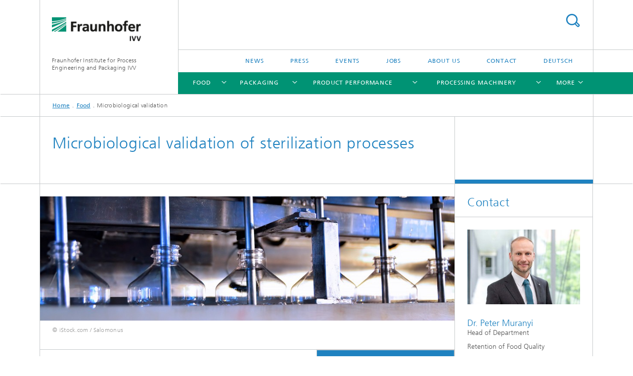

--- FILE ---
content_type: text/html;charset=utf-8
request_url: https://www.ivv.fraunhofer.de/en/food/microbiological-validation.html
body_size: 12493
content:
<!DOCTYPE html>
<html lang="en" class="">
<head>
    <meta charset="utf-8"/>
    <meta http-equiv="X-UA-Compatible" content="IE=edge"/>
    <meta name="viewport" content="width=device-width, initial-scale=1, user-scalable=yes"/>
    <title>Microbiological validation of sterilization technologies -  Fraunhofer IVV</title>

    <!-- Avoid annoying toolbar on images in Internet Explorer -->
    <meta http-equiv="imagetoolbar" content="no" />
    <!-- Information for Robots -->
    <meta name="robots" content="noodp,noydir,index,follow" />
    <link rel="canonical" href="https://www.ivv.fraunhofer.de/de/lebensmittel/mikrobiologische-validierung.html"/>
	<link rel="alternate" href="https://www.ivv.fraunhofer.de/de/lebensmittel/mikrobiologische-validierung.html" hreflang="de"/>
    <link rel="alternate" href="https://www.ivv.fraunhofer.de/en/food/microbiological-validation.html" hreflang="en"/>
    <!-- open graph and twitter share meta data -->
    <meta property="og:title" content="Microbiological validation of sterilization technologies"/>
    <meta property="og:description" content="In order to determine the efficiency of your sterilization processes, we carry out microbiological validations. ►All information here"/>
    <meta property="og:url" content="https://www.ivv.fraunhofer.de/en/food/microbiological-validation.html"/>
    <meta property="og:type" content="website"/>
    <meta property="og:site_name" content="Fraunhofer Institute for Process Engineering and Packaging IVV"/>
        <meta property="og:image" content="https://www.ivv.fraunhofer.de/en/food/microbiological-validation/jcr:content/socialMediaImage.img.4col.large.jpg/1578933392976/Mikrobiologische-Validierung.jpg" />
        <meta property="og:image:width" content="1440" />
        <meta property="og:image:height" content="1920" />
        <meta name="twitter:card" content="summary_large_image">
    <meta http-equiv="last-modified" content="2025-10-13T09:25:25.300Z" />
	<meta name="pubdate" content="2025-10-13T11:25:25.300+02:00" />
    <meta name="copyright" content="Copyright" />
    <meta name="description" content="In order to determine the efficiency of your sterilization processes, we carry out microbiological validations. ►All information here
" />
    <!-- / LEGACY meta tags end -->

    <!--[if !IE]>-->
        <link rel="stylesheet" href="/etc.clientlibs/fraunhofer/ui/website/css/fraunhofer.min.3ed9d7d677cdf827963599044315a9d6.css" type="text/css">
<!--<![endif]-->

    <!--[if gt IE 8]>
    	<![endif]-->

    <!-- HTML5 shim and Respond.js for IE8 support of HTML5 elements and media queries -->
    <!--[if lte IE 8]>
        <link rel="stylesheet" href="/etc.clientlibs/fraunhofer/ui/website/css/lte_ie8.min.css" type="text/css">
<script src="/etc.clientlibs/fraunhofer/ui/website/js/lte_ie8.min.js"></script>
<![endif]-->
    
    <!-- Favorite icon -->
    <link rel="shortcut icon" href="/static/css/fraunhofer/resources/img/favicons/favicon_16x16.ico" type="image/x-icon"/>
	<link rel="apple-touch-icon" sizes="180x180" href="/static/css/fraunhofer/resources/img/favicons/apple-touch-icon_180x180.png">
	<meta name="msapplication-TileColor" content="#ffffff">
	<meta name="msapplication-TileImage" content="/static/css/fraunhofer/resources/img/favicons/mstile-144x144.png">
	<link rel="icon" type="image/png" href="/static/css/fraunhofer/resources/img/favicons/favicon_32x32.png" sizes="32x32">
	<link rel="icon" type="image/png" href="/static/css/fraunhofer/resources/img/favicons/favicon_96x96.png" sizes="96x96">
	<link rel="icon" type="image/svg+xml" href="/static/css/fraunhofer/resources/img/favicons/favicon.svg" sizes="any">
	
    <!-- Platform for Internet Content Selection (PICS) self-rating -->
    <link rel="meta" href="/static/css/fraunhofer/resources/pics.rdf" type="application/rdf+xml" title="PICS labels"/>
    <!-- Open Search -->
    <link rel="search" type="application/opensearchdescription+xml" title="Fraunhofer Institute for Process Engineering and Packaging IVV (en)" href="/en.opensearch.xml"/>
        </head>
<body class="col-3" itemtype="https://schema.org/WebPage" itemscope="itemscope">
    <div class="fhg-wrapper">
        <header>
    <input type="hidden" class="available-languages-servlet-path" data-path="/en/food/microbiological-validation/jcr:content.languages.json" />
<div class="fhg-header">
    <div class="fhg-grid">
        <div class="row1">
            <div class="fhg-grid-item fhg-grid-3-2-1-1 section-search">
                <section role="search">
                    <form method="get" action="/en/search.html" id="search-form" data-suggest-url="/bin/wcm/enterprisesearch/suggest">
                        <div>
                            <input type="hidden" name="_charset_" value="UTF-8" />
                            <input name="numberResults"
                                value="10" type="hidden" />
                            <input name="page" value="1" type="hidden" />

                            <input name="scope" value="IVV" type="hidden"/>
                            <input name="language" value="en" type="hidden"/>
                            <input id="search-query-default-foo" disabled="disabled" value="Suchbegriff" type="hidden"/>
                            <input name="lang" id="search-query-default-foo-hidden" value="en" type="hidden"/>

                            <input type="text" autocomplete="off" name="queryString"
                                id="microbiological\u002DvalidationsearchQuery" class="hasDefault ac_input queryStringContentHeader" maxlength="100"/>

                        </div>
                        <button type="submit">Search</button>
                    </form>
                </section>
            </div>

            <div class="fhg-grid-item fhg-grid-1-1-1-1 section-title">
                <a href="/en.html"><div class="logo-heading">
                    	<img class="logo" alt="LOGO Fraunhofer-Institut für Verfahrenstechnik und Verpackung IVV" title="Fraunhofer-Institut f&uuml;r Verfahrenstechnik und Verpackung IVV" src="/content/dam/ivv/ivv_190x52.gif"/>
                        Fraunhofer Institute for Process Engineering and Packaging IVV</div>
                </a></div>
        </div>


        <div class="row2">
            <div class="fhg-grid-item fhg-grid-1-1-1-1 section-about text-site-identifier">
                <a href="/en.html">Fraunhofer Institute for Process Engineering and Packaging IVV</a></div>

            <div class="fhg-grid-item fhg-grid-3-2-1-1 section-nav" id="menu">
                <div class="row2-1">

                    <div class="fhg-grid-item section-menu-plus">
                        <nav>
                            <ul>
                                <li><a href="/en/news.html">News</a></li>
                                <li><a href="/en/press-area.html">Press</a></li>
                                <li><a href="/en/news/events.html">Events</a></li>
                                <li><a href="/en/jobs-careers.html">Jobs</a></li>
                                <li><a href="/en/about-us.html">About us</a></li>
                                <li><a href="/en/contact.html">Contact</a></li>
                                <li class="lang"><a href="/de/lebensmittel/mikrobiologische-validierung.html">Deutsch</a></li>
                                        </ul>
                        </nav>
                    </div>
                </div>

                <div class="nav-fhg" id="nav"><div class="section-menu">
        <nav>
            <ul class="fhg-mainmenu">
            <li class="lvl-1 ">
	                <span class="navigable"><a href="/en/food.html">Food</a></span>
	                        <div class="submenu">
	                        	<span class="btn close">[X]</span>
	                        	<span class="mainmenu-title follow-link"><a href="/en/food.html">Food</a></span>
	                            <ul>
	                                <li class="lvl-2">
                                            <a href="/en/food/chocolate-and-praline-production.html">Chocolate foods</a></li>
	                                <li class="lvl-2">
                                            <a href="/en/food/dairy-products-alternatives.html">Dairy product alternatives</a></li>
	                                <li class="lvl-2">
                                            <a href="/en/food/fine-bakery-products.html">Fine bakery products - Reformulation - Development</a></li>
	                                <li class="lvl-2 is-expandable">
                                            <span class="follow-link navigable"><a href="/en/food/development.html">Food development</a></span>

		                                            <ul>
		                                                <li class="lvl-3">
		                                                        <a href="/en/food/development/reformulation.html">Reformulation of foods</a></li>
		                                                </ul>
                                                </li>
	                                <li class="lvl-2">
                                            <a href="/en/food/quality.html">Food quality</a></li>
	                                <li class="lvl-2">
                                            <a href="/en/food/functional-ingredients.html">Functional ingredients</a></li>
	                                <li class="lvl-2">
                                            <a href="/en/food/meat-substitutes.html">Meat substitutes</a></li>
	                                <li class="lvl-2">
                                            <a href="/en/food/microbiological-validation.html">Microbiological validation</a></li>
	                                <li class="lvl-2">
                                            <a href="/en/food/plant-proteins.html">Plant proteins - Plant based foods</a></li>
	                                <li class="lvl-2">
                                            <a href="/en/food/pilot-plant-development-food-ingredients.html">Pilot plant for developing food ingredients</a></li>
	                                <li class="lvl-2">
                                            <a href="/en/food/sample-production.html">Sample production</a></li>
	                                </ul>
	                        </div>
	                    </li>
			<li class="lvl-1 ">
	                <span class="navigable"><a href="/en/packaging.html">Packaging</a></span>
	                        <div class="submenu">
	                        	<span class="btn close">[X]</span>
	                        	<span class="mainmenu-title follow-link"><a href="/en/packaging.html">Packaging</a></span>
	                            <ul>
	                                <li class="lvl-2">
                                            <a href="/en/packaging/bio-based-materials-for-paper-and-film-applications.html">Bio-based packaging</a></li>
	                                <li class="lvl-2 is-expandable">
                                            <span class="follow-link navigable"><a href="/en/packaging/migration-tests.html">Compliance and migration tests</a></span>

		                                            <ul>
		                                                <li class="lvl-3">
		                                                        <a href="/en/packaging/migration-tests/analytical-instruments.html">Analytical equipment: migration testing and contaminant analysis</a></li>
		                                                </ul>
                                                </li>
	                                <li class="lvl-2 is-expandable">
                                            <span class="follow-link navigable"><a href="/en/packaging/materials-for-multifunctional-applications.html">Materials for multifunctional applications</a></span>

		                                            <ul>
		                                                <li class="lvl-3">
		                                                        <a href="/en/packaging/materials-for-multifunctional-applications/sald.html">Atomic Layer Deposition</a></li>
		                                                </ul>
                                                </li>
	                                <li class="lvl-2 is-expandable">
                                            <span class="follow-link navigable"><a href="/en/packaging/packaging-development.html">Development of packaging</a></span>

		                                            <ul>
		                                                <li class="lvl-3">
		                                                        <a href="/en/packaging/packaging-development/pilot-plant.html">Packaging development pilot plant</a></li>
		                                                </ul>
                                                </li>
	                                <li class="lvl-2">
                                            <a href="/en/packaging/easy-opening.html">Easy Opening</a></li>
	                                <li class="lvl-2 is-expandable">
                                            <span class="follow-link navigable"><a href="/en/packaging/materials-testing.html">Material testing</a></span>

		                                            <ul>
		                                                <li class="lvl-3">
		                                                        <a href="/en/packaging/materials-testing/raman-spectroscopy.html">Raman spectroscopy</a></li>
		                                                </ul>
                                                </li>
	                                <li class="lvl-2">
                                            <a href="/en/packaging/permeation-analysis.html">Permeation analysis</a></li>
	                                <li class="lvl-2">
                                            <a href="/en/packaging/recyclable-packaging.html">Recyclable packaging</a></li>
	                                <li class="lvl-2">
                                            <a href="/en/packaging/modeling-shelf-life.html">Shelf life simulation</a></li>
	                                <li class="lvl-2">
                                            <a href="/en/packaging/sustainable-packaging.html">Sustainable packaging</a></li>
	                                </ul>
	                        </div>
	                    </li>
			<li class="lvl-1 ">
	                <span class="navigable"><a href="/en/product-performance.html">Product Performance</a></span>
	                        <div class="submenu">
	                        	<span class="btn close">[X]</span>
	                        	<span class="mainmenu-title follow-link"><a href="/en/product-performance.html">Product Performance</a></span>
	                            <ul>
	                                <li class="lvl-2">
                                            <a href="/en/product-performance/food-sensory.html">Food sensory optimization</a></li>
	                                <li class="lvl-2">
                                            <a href="/en/product-performance/odor-optimization.html">Odor analysis</a></li>
	                                <li class="lvl-2 is-expandable">
                                            <span class="follow-link navigable"><a href="/en/product-performance/personal-home-care.html">Personal & Home Care</a></span>

		                                            <ul>
		                                                <li class="lvl-3">
		                                                        <a href="/en/product-performance/personal-home-care/emulsion-based-encapsulation-of-active-ingredients.html">Psychophysiological effect of encapsulated systems</a></li>
		                                                <li class="lvl-3">
		                                                        <a href="/en/product-performance/personal-home-care/investigation-psychophysiological-claims.html">Investigation of psychophysiological claims</a></li>
		                                                </ul>
                                                </li>
	                                <li class="lvl-2">
                                            <a href="/en/product-performance/multisensory.html">Multisensory perception</a></li>
	                                <li class="lvl-2">
                                            <a href="/en/product-performance/developing-application-specific-sensor-systems.html">Sensors in product performance</a></li>
	                                <li class="lvl-2">
                                            <a href="/en/product-performance/data-and-model-based-algorithms.html">Algorithms in product performance</a></li>
	                                <li class="lvl-2 is-expandable">
                                            <span class="follow-link navigable"><a href="/en/product-performance/voc-analysis.html">VOC analysis</a></span>

		                                            <ul>
		                                                <li class="lvl-3">
		                                                        <a href="/en/product-performance/voc-analysis/diagnostic.html">Investigation of biomarkers</a></li>
		                                                </ul>
                                                </li>
	                                </ul>
	                        </div>
	                    </li>
			<li class="lvl-1 ">
	                <span class="navigable"><a href="/en/processing-machinery.html">Processing Machinery</a></span>
	                        <div class="submenu">
	                        	<span class="btn close">[X]</span>
	                        	<span class="mainmenu-title follow-link"><a href="/en/processing-machinery.html">Processing Machinery</a></span>
	                            <ul>
	                                <li class="lvl-2">
                                            <a href="/en/processing-machinery/automation-of-food-production.html">Automation of food production</a></li>
	                                <li class="lvl-2">
                                            <a href="/en/processing-machinery/digitaliization-solutions-for-manufacturing-processes.html">Digitaliization solutions and AI for processing</a></li>
	                                <li class="lvl-2">
                                            <a href="/en/processing-machinery/efficiency-and-sustainability-analyses.html">Efficiency and Sustainability Analyses</a></li>
	                                <li class="lvl-2">
                                            <a href="/en/processing-machinery/industrial-cleaning.html">Industrial cleaning</a></li>
	                                <li class="lvl-2">
                                            <a href="/en/processing-machinery/manufacturing-processes-and-machine-parameterization.html">Manufacturing processes and machine parameterization</a></li>
	                                <li class="lvl-2">
                                            <a href="/en/processing-machinery/material-characterization-and-behavior.html">Material characterization and behavior</a></li>
	                                <li class="lvl-2">
                                            <a href="/en/processing-machinery/processing-technologies-for-plastic-and-fiber-materials.html">Processing technologies for plastic and fiber materials</a></li>
	                                <li class="lvl-2">
                                            <a href="/en/processing-machinery/pilot-plant-dresden.html">Pilot Plant Processing Machinery and Packaging Technology</a></li>
	                                <li class="lvl-2">
                                            <a href="/en/processing-machinery/FCFP2025.html">Fouling and Cleaning in Food Processing 2025</a></li>
	                                <li class="lvl-2">
                                            <a href="/en/processing-machinery/forming-processes.html">Forming processes</a></li>
	                                <li class="lvl-2">
                                            <a href="/en/processing-machinery/future-days-applied-digitalization.html">Applied Digitalization</a></li>
	                                <li class="lvl-2">
                                            <a href="/en/processing-machinery/future-clean.html">Future Clean</a></li>
	                                <li class="lvl-2">
                                            <a href="/en/processing-machinery/machinability-and-adaptive-tubular-bag-processes.html">Machinability</a></li>
	                                <li class="lvl-2">
                                            <a href="/en/processing-machinery/project-workshop-component-cleaning.html">Project workshop</a></li>
	                                <li class="lvl-2">
                                            <a href="/en/processing-machinery/sealing-and-welding-processes.html">Sealing and welding processes</a></li>
	                                <li class="lvl-2">
                                            <a href="/en/processing-machinery/polymer-film-systems-cleaning-tests-sepora.html">SePoRa</a></li>
	                                <li class="lvl-2">
                                            <a href="/en/processing-machinery/sensor-cleaning-systems.html">Sensor Cleaning Systems</a></li>
	                                </ul>
	                        </div>
	                    </li>
			<li class="lvl-1 ">
	                <span class="navigable"><a href="/en/recycling-environment.html">Recycling and Environment</a></span>
	                        <div class="submenu">
	                        	<span class="btn close">[X]</span>
	                        	<span class="mainmenu-title follow-link"><a href="/en/recycling-environment.html">Recycling and Environment</a></span>
	                            <ul>
	                                <li class="lvl-2">
                                            <a href="/en/recycling-environment/bio-based-additives.html">Biobased additives</a></li>
	                                <li class="lvl-2">
                                            <a href="/en/recycling-environment/biobased-binders.html">Biobased binders</a></li>
	                                <li class="lvl-2">
                                            <a href="/en/recycling-environment/biobased-coatings.html">Biobased coatings</a></li>
	                                <li class="lvl-2">
                                            <a href="/en/recycling-environment/biobased-technical-products.html">Biobased technical products</a></li>
	                                <li class="lvl-2">
                                            <a href="/en/recycling-environment/biolubricants.html">Biolubricants</a></li>
	                                <li class="lvl-2">
                                            <a href="/en/recycling-environment/environmental-analysis.html">Environmental analysis</a></li>
	                                <li class="lvl-2 is-expandable">
                                            <span class="follow-link navigable"><a href="/en/recycling-environment/pilot-plant-biobased-products.html">Pilot plant for biobased products</a></span>

		                                            <ul>
		                                                <li class="lvl-3">
		                                                        <a href="/en/recycling-environment/pilot-plant-biobased-products/aqueous-extraction.html">Aqueous extraction plant</a></li>
		                                                <li class="lvl-3">
		                                                        <a href="/en/recycling-environment/pilot-plant-biobased-products/sps-extraction.html">SPS extraction plant</a></li>
		                                                </ul>
                                                </li>
	                                <li class="lvl-2">
                                            <a href="/en/recycling-environment/pilot-plant-recycling-plastics.html">Pilot plant for recycling plastics</a></li>
	                                <li class="lvl-2">
                                            <a href="/en/recycling-environment/recycling-plastics-solvent-based.html">Solvent-based plastics recycling</a></li>
	                                <li class="lvl-2">
                                            <a href="/en/recycling-environment/recycling-of-contaminated-plastics.html">Recycling contaminated plastics</a></li>
	                                <li class="lvl-2">
                                            <a href="/en/recycling-environment/packaging-recycling.html">Recycling packaging</a></li>
	                                <li class="lvl-2">
                                            <a href="/en/recycling-environment/recycling-of-plastic-composites.html">Recycling plastic composites</a></li>
	                                <li class="lvl-2">
                                            <a href="/en/recycling-environment/optimization-recycling-plants.html">Recycling plants</a></li>
	                                </ul>
	                        </div>
	                    </li>
			<li class="lvl-1  showInHeader">
	                <span class="navigable"><a href="/en/news.html">News</a></span>
	                        <div class="submenu">
	                        	<span class="btn close">[X]</span>
	                        	<span class="mainmenu-title follow-link"><a href="/en/news.html">News</a></span>
	                            <ul>
	                                <li class="lvl-2 is-expandable showInHeader">
                                            <span class="follow-link navigable"><a href="/en/news/events.html">Events</a></span>

		                                            <ul>
		                                                <li class="lvl-3">
		                                                        <a href="/en/news/events/ikom-life-science-2025.html">IKOM life science 2025</a></li>
		                                                </ul>
                                                </li>
	                                <li class="lvl-2">
                                            <a href="/en/news/news-subscription.html">News service</a></li>
	                                <li class="lvl-2">
                                            <a href="/en/news/technical-cleanliness-in-the-packaging-industrie.html">Technical Cleanliness in the packaging industry </a></li>
	                                <li class="lvl-2">
                                            <a href="/en/news/plant-based-acrylate-substitute-for-water-based-emulsion-paints.html">Plant-based acrylate substitute for  water-based emulsion paints </a></li>
	                                <li class="lvl-2">
                                            <a href="/en/news/predicting-consumer-acceptance-of-new-foods.html">Predicting consumer acceptance of new foods </a></li>
	                                <li class="lvl-2">
                                            <a href="/en/news/resource-efficient-recycling-keeping-pet-trays-in-the-cycle.html">Resource-efficient recycling: keeping PET trays in the cycle </a></li>
	                                <li class="lvl-2">
                                            <a href="/en/news/recycling-of-medical-packaging-and-products.html">Recycling of medical packaging and products </a></li>
	                                <li class="lvl-2">
                                            <a href="/en/news/quality-assurance-through-thin-film-based-measurement-of-web-tension-distribution.html">301 Quality assurance through thin-film-based measurement of web tension distribution </a></li>
	                                <li class="lvl-2">
                                            <a href="/en/news/edible-coatings-and-casings-made-from-alternative-proteins.html">Edible coatings and casings made from alternative proteins </a></li>
	                                <li class="lvl-2">
                                            <a href="/en/news/cost-effective-digital-operator-assistance-solutions-for-existing-systems.html">Cost-effective digital operator assistance solutions for existing systems </a></li>
	                                <li class="lvl-2">
                                            <a href="/en/news/high-speed-impulse-welding-for-plastics.html">High-speed impulse welding for plastics</a></li>
	                                <li class="lvl-2">
                                            <a href="/en/news/decoding-whisky-aromas-with-artificial-intelligence.html">Decoding whisky aromas with artificial intelligence </a></li>
	                                <li class="lvl-2">
                                            <a href="/en/news/product-development-and-claims.html">Product development and claims</a></li>
	                                <li class="lvl-2">
                                            <a href="/en/news/doubly-sustainable-meat-packaging-with-antimicrobial-effect.html">Doubly sustainable meat packaging with antimicrobial effect </a></li>
	                                <li class="lvl-2">
                                            <a href="/en/news/hight-quality-protein-concentrates-from-lentils-and-mung-beans.html">High-quality protein concentrates from lentils and mung beans </a></li>
	                                <li class="lvl-2">
                                            <a href="/en/news/digital-tools-for-food-quality-assurance.html">Digital tools for food quality assurance </a></li>
	                                <li class="lvl-2">
                                            <a href="/en/news/closed-loop-recycling-for-plastics-from-vehicle-interiors.html">Closed-loop recycling for plastics from vehicle interiors </a></li>
	                                <li class="lvl-2">
                                            <a href="/en/news/rethinking-cleaning.html">IFFA 2025 - Rethinking cleaning</a></li>
	                                <li class="lvl-2">
                                            <a href="/en/news/visit-us-at-cosmetic-business-2025.html">Visit us at CosmeticBusiness 2025 </a></li>
	                                <li class="lvl-2">
                                            <a href="/en/news/sustainable-innovations-for-fine-bakery-products.html">Susatainable innovations for fine bakery products</a></li>
	                                <li class="lvl-2">
                                            <a href="/en/news/cutting-quality-starts-with-joining.html">Cutting quality starts with joining</a></li>
	                                <li class="lvl-2">
                                            <a href="/en/news/sustainable-uv-protection-for-wooden-surfaces.html">Sustainable UV protection for wooden surfaces</a></li>
	                                <li class="lvl-2">
                                            <a href="/en/news/highly-functional-biopolyester-materials.html">Highly functional biopolyester materials</a></li>
	                                <li class="lvl-2">
                                            <a href="/en/news/post-consumer-recyclate-from-end-of-life-vehicles.html">Post-consumer recyclate from end-of-life vehicles</a></li>
	                                <li class="lvl-2">
                                            <a href="/en/news/new-chairperson-of-fraunhofer-vrb-andrea-buettner.html">Prof. Dr. Andrea Büttner - new chairperson of Fraunhofer VRB</a></li>
	                                <li class="lvl-2">
                                            <a href="/en/news/predictive-fouling-detection-with-ai.html"> 302More protein, more fouling - more cleaning? There is a better way! </a></li>
	                                <li class="lvl-2">
                                            <a href="/en/news/ppwr-significance-for-packaging-materials.html"> 302New momentum for the circular economy: What does the PPWR mean for packaging materials? </a></li>
	                                <li class="lvl-2">
                                            <a href="/en/news/voc-analyses-for-tailor-made-product-development.html">VOC analyses for tailor made product development</a></li>
	                                <li class="lvl-2">
                                            <a href="/en/news/microbiological-validation-drinktec2025.html"> 302Process safety through microbiological validation: Meet our experts at drinktec 2025! </a></li>
	                                <li class="lvl-2">
                                            <a href="/en/news/innovation-award.html"> 302Award-winning: In-house chatbot for SMEs receives innovation award</a></li>
	                                <li class="lvl-2">
                                            <a href="/en/news/future-forum-plastics-cycle-2025.html"> 302Future Forum Plastics Cycle 2025: AI and innovative recycling strengthen competitiveness</a></li>
	                                <li class="lvl-2">
                                            <a href="/en/news/saubere-sensoren-sichere-fahrt.html">302 Clean sensors - safe driving! </a></li>
	                                <li class="lvl-2">
                                            <a href="/en/news/together-against-loss-of-appetite-in-old-age.html">302 Together against loss of appetite in old age</a></li>
	                                <li class="lvl-2">
                                            <a href="/en/news/new-opportunities-through-paludiculture.html">302 New opportunities through paludiculture</a></li>
	                                <li class="lvl-2">
                                            <a href="/en/news/sustainable-preservation-with-algae-extracts.html">302 Sustainable preservation with algae extracts</a></li>
	                                <li class="lvl-2">
                                            <a href="/en/news/data-based-machine-analysis.html">302 Data-based machine analysis</a></li>
	                                <li class="lvl-2">
                                            <a href="/en/news/innovative-encapsulation-pouch-batteries.html">302 Innovative encapsulation for pouch batteries</a></li>
	                                <li class="lvl-2">
                                            <a href="/en/news/modified-biopolymers-lubricant-alternatives.html">302 Modified biopolymers for lubricant alternatives</a></li>
	                                <li class="lvl-2">
                                            <a href="/en/news/sealing-flexible-packaging-securely.html">302 Sealing flexible packaging securely</a></li>
	                                </ul>
	                        </div>
	                    </li>
			<li class="lvl-1  showInHeader">
	                <span class="navigable"><a href="/en/press-area.html">Press</a></span>
	                        <div class="submenu">
	                        	<span class="btn close">[X]</span>
	                        	<span class="mainmenu-title follow-link"><a href="/en/press-area.html">Press</a></span>
	                            <ul>
	                                <li class="lvl-2">
                                            <a href="/en/press-area/research-in-focus.html">Research in focus</a></li>
	                                <li class="lvl-2">
                                            <a href="/en/press-area/press-photos.html">Press photos Fraunhofer IVV</a></li>
	                                <li class="lvl-2">
                                            <a href="/en/press-area/videos.html">Videos of the Fraunhofer IVV</a></li>
	                                <li class="lvl-2 is-expandable">
                                            <span class="follow-link navigable"><a href="/en/press-area/theme-service.html">Theme service</a></span>

		                                            <ul>
		                                                <li class="lvl-3">
		                                                        <a href="/en/press-area/theme-service/future-packaging.html">The future of packaging</a></li>
		                                                </ul>
                                                </li>
	                                </ul>
	                        </div>
	                    </li>
			<li class="lvl-1  showInHeader">
	                <span class="navigable"><a href="/en/about-us.html">About us</a></span>
	                        <div class="submenu">
	                        	<span class="btn close">[X]</span>
	                        	<span class="mainmenu-title follow-link"><a href="/en/about-us.html">About us</a></span>
	                            <ul>
	                                <li class="lvl-2">
                                            <a href="/en/about-us/institute-management.html">Institute Management</a></li>
	                                <li class="lvl-2">
                                            <a href="/en/about-us/history.html">History</a></li>
	                                <li class="lvl-2">
                                            <a href="/en/about-us/advisory-board.html">IVV Advisory Board</a></li>
	                                <li class="lvl-2">
                                            <a href="/en/about-us/organization-plan.html">Organization plan</a></li>
	                                </ul>
	                        </div>
	                    </li>
			<li class="lvl-1  showInHeader">
	                <span><a href="/en/jobs-careers.html">Jobs</a></span>
                    	</li>
			<li class="lvl-1  showInHeader">
	                <span><a href="/en/contact.html">Contact</a></span>
                    	</li>
			<li class="more lvl-1" id="morefield"><span class="navigable"><span>More</span></span>
	                <ul></ul>
	            </li>
            </ul>
        </nav>
    </div>
</div>
</div>
        </div>
    </div>
</div>
<div data-emptytext="stage_parsys_hint" class="dummyclass"></div>
<nav class="breadcrumbs text-secondary">

	<div class="drop-down-bar">
		<p>Where am I?</p>
	</div>
	<div class="wrapper">
		<ul>
			<li><a href="/en.html">Home</a></li>
					<li><a href="/en/food.html">Food</a></li>
					<li>Microbiological validation</li>
					</ul>
	</div>
</nav>
<div class="fhg-section-separator fhg-heading-separator fhg-grid fhg-grid-4-columns ">
    <div class="fhg-grid-item">
        <h1>Microbiological validation of sterilization processes</h1>
        </div>
    <div class="fhg-grid-item empty"></div>
    </div>
</header>
<div class="fhg-main fhg-grid fhg-grid-3-columns">
            <div class="contentPar parsys"><div data-emptytext-sectionParsys="section_component_hint" data-emptytext="Drag components here" class="sectionComponent parbase section" data-emptytext-teaserParsys="section_component_marginal_column_parsys_hint"><div class="fhg-grid-section">
    <div class="fhg-grid fhg-grid-3-columns">
        <section>
            <div class="sectionParsys parsys"><div class="fhg-content-article fhg-grid section"><article>
    <div class="row">
        <div class="fhg-grid-item fhg-grid-3-2-1 cq-dd-image">
    <figure  itemscope="" itemtype="http://schema.org/ImageObject" itemprop="image" class="fhg-content image wide fhg-grid-3-2-1"><picture>
				    <!--[if IE 9]><video style="display: none;"><![endif]-->
				    <source srcset="/en/food/microbiological-validation/jcr:content/contentPar/sectioncomponent/sectionParsys/wideimage/imageComponent/image.img.jpg/1736786201857/mikrobiologische-validierung-bei-der-abfuellung.jpg" media="(min-width: 2560px)">
				    <source srcset="/en/food/microbiological-validation/jcr:content/contentPar/sectioncomponent/sectionParsys/wideimage/imageComponent/image.img.4col.jpg/1736786201857/mikrobiologische-validierung-bei-der-abfuellung.jpg" media="(min-width: 1440px)">
				    <source srcset="/en/food/microbiological-validation/jcr:content/contentPar/sectioncomponent/sectionParsys/wideimage/imageComponent/image.img.3col.jpg/1736786201857/mikrobiologische-validierung-bei-der-abfuellung.jpg" media="(min-width: 769px)">
				    <source srcset="/en/food/microbiological-validation/jcr:content/contentPar/sectioncomponent/sectionParsys/wideimage/imageComponent/image.img.2col.jpg/1736786201857/mikrobiologische-validierung-bei-der-abfuellung.jpg" media="(min-width: 480px)">
				    <source srcset="/en/food/microbiological-validation/jcr:content/contentPar/sectioncomponent/sectionParsys/wideimage/imageComponent/image.img.1col.jpg/1736786201857/mikrobiologische-validierung-bei-der-abfuellung.jpg" media="(min-width: 320px)">
				    <!--[if IE 9]></video><![endif]-->
				    <img data-height="450.0" src="/en/food/microbiological-validation/jcr:content/contentPar/sectioncomponent/sectionParsys/wideimage/imageComponent/image.img.jpg/1736786201857/mikrobiologische-validierung-bei-der-abfuellung.jpg" alt="Microbiological validation of the bottling process" data-width="1500.0" style="object-position:50% 50%;" itemprop="url contentUrl" title="Microbiological validation of the bottling process">
				    </picture>
			<figcaption>
        <span  itemprop="copyrightNotice" class="figure-meta text-copyright">© iStock.com / Salomonus</span><div  itemprop="description" class="figure-desc"> </div></figcaption>
</figure></div>
</div>
</article>
</div>
</div>
</section>
    </div>
    </div></div>
<div data-emptytext-sectionParsys="section_component_hint" data-emptytext="Drag components here" class="sectionComponent parbase section" data-emptytext-teaserParsys="section_component_marginal_column_parsys_hint"><div class="fhg-grid-section">
    <div class="fhg-grid fhg-grid-2-columns">
        <section>
            <div class="sectionParsys parsys"><div class="fhg-content-article fhg-grid section"><article>
    <div class="fhg-grid-item fhg-grid-2-1 fhg-content heading">
                <h2 id="Increase-the-safety-of-your-products-with-microbiological-validation" class="fragment">Increase the safety of your products with microbiological validation</h2>
                    </div>
        <div class="row">
        <div class="fhg-grid-item fhg-grid-2-1 fhg-inline-image">
	<div class="fhg-content fhg-richtext">
		<p>Filling food and cosmetics hygienically and safely is a challenge in many cases, but is crucial to the quality and shelf life of the end product. To support you in this, we offer comprehensive microbiological validation of your sterilization processes and aseptic lines so that packaging and filling processes can be designed safely and resource-efficiently.</p></div>
</div></div>
</article>
</div>
</div>
</section>
    </div>
    <div class="fhg-content-marginal fhg-grid">
            <div class="fhg-grid-column-sizer"></div>
            <aside>
                <div class="teaserParsys parsys"><div data-emptytext="linklist_add_items" class="teaser__item section"><div class="fhg-grid-item teaser-default teaser-default--size-1x1 teaser-default--variant- teaser-default--color-blue  js-teaser-ellipsis">
    <div class="teaser-default__content">
    	<div class="teaser-default__text">
        	<div class="teaser-default__text-caption js-teaser-default__text-caption">
	            <h3 class="teaser-default__text-headline">Optimize your sterilization processes</h3>
	            <div class="teaser-default__text-richtext"><p>We carry out microbiological validations for you and derive specific measures for process optimization.&nbsp;</p></div>
	            </div>
	        <div class="teaser-default__text-cta js-teaser-default__text-cta">
	            <a href="/en/forms/form.html" class="teaser-default__text-cta--button" target="_blank" title="Send request">Send request</a></div>
        </div>
    	</div>
</div>
</div>
</div>
</aside>
        </div>
    </div></div>
<div data-emptytext-sectionParsys="section_component_hint" data-emptytext="Drag components here" class="sectionComponent parbase section" data-emptytext-teaserParsys="section_component_marginal_column_parsys_hint"><div class="sep sectionseparator"><script data-scf-json="true" type='application/json' id='/en/food/microbiological-validation/jcr:content/contentPar/sectioncomponent_503/sep'>{"id":"/en/food/microbiological-validation/jcr:content/contentPar/sectioncomponent_503/sep","resourceType":"fraunhofer/components/sectionseparator","url":"/en/food/microbiological-validation/_jcr_content/contentPar/sectioncomponent_503/sep.social.json","friendlyUrl":"/en/food/microbiological-validation.html"}</script><div class="fhg-section-separator"></div>
</div>
<div class="fhg-grid-section">
    <div class="fhg-grid fhg-grid-3-columns">
        <section>
            <div class="sectionParsys parsys"><div data-emptytext="linklist_add_items" class="fhg-content-article fhg-grid section"><article>
    <div class="row">
        <div class=" fhg-grid-item fhg-grid-3-2-1">
        <div class="fhg-content fhg-richtext">
<h3>Microbiological challenge tests reveal weak points in the sterilization process</h3> 
<p>We use microbiological <a href="#Challenge-tests-for-the-validation-of-heating-processes">challenge tests</a> to validate the effectiveness of your disinfection process and identify potential weaknesses or areas for improvement. We use process-specific bioindicators that are individually generated using special disinfection processes and resistance-checked test organisms. In this way, we create the basis for meaningful results.</p></div>
</div>
</div>
</article>
</div>
</div>
</section>
    </div>
    </div></div>
<div data-emptytext="teaser_overview_parsys_hint" class="teaser section"><div class="sep sectionseparator"><script data-scf-json="true" type='application/json' id='/en/food/microbiological-validation/jcr:content/contentPar/teaser_overview_9166/sep'>{"id":"/en/food/microbiological-validation/jcr:content/contentPar/teaser_overview_9166/sep","resourceType":"fraunhofer/components/sectionseparator","url":"/en/food/microbiological-validation/_jcr_content/contentPar/teaser_overview_9166/sep.social.json","friendlyUrl":"/en/food/microbiological-validation.html"}</script><div class="fhg-section-separator"></div>
</div>
<div class="fhg-grid teaser-layout fhg-grid-4-columns">
	<div class="fhg-grid-item teaser-layout__title ">
		<h2 class="teaser-layout__title-headline fragment" id="Our-offer-for-microbiological-validation">Our offer for microbiological validation</h2>
			</div>
    
    <div class="fhg-grid teaser-layout--masonry js-teaser-layout--masonry" data-config-masonry='{"horizontalOrder":false}'>
    	<div class="fhg-grid-column-sizer"></div>
		<div class="teaserPar parsys"><div data-emptytext="linklist_add_items" class="teaser__item section"><div class="fhg-grid-item teaser-default teaser-default--size-1x1 teaser-default--variant- teaser-default--color-white  js-teaser-ellipsis">
    <div class="teaser-default__content">
    	<div class="teaser-default__text">
        	<div class="teaser-default__text-caption js-teaser-default__text-caption">
	            <h3 class="teaser-default__text-headline">Microbiological challenge tests for food</h3>
	            <div class="teaser-default__text-richtext"><p>We determine the efficiency of your disinfection systems through controlled disinfection with standardized test organisms.</p></div>
	            </div>
	        <div class="teaser-default__text-cta js-teaser-default__text-cta">
	            <a href="#Challenge-tests-for-the-validation-of-heating-processes" class="teaser-default__text-cta--button" target="_self" title="more about challenge tests">more about challenge tests</a></div>
        </div>
    	</div>
</div>
</div>
<div data-emptytext="linklist_add_items" class="teaser__item section"><div class="fhg-grid-item teaser-default teaser-default--size-2x1 teaser-default--variant- teaser-default--color-blue  teaser-default--has-image js-teaser-ellipsis">
    <div class="teaser-default__content">
    	<a href="#Our-service-portfolio-for-validation" class="teaser-default__image teaser-default__image--linked teaser-default__image--large large" style="background-image: url(&#39;/en/food/microbiological-validation/jcr:content/contentPar/teaser_overview_9166/teaserPar/teaser/image.img.2col.large.jpg/1760347411677/mikrobiologische-validierung-verpackungsanlage.jpg&#39;);background-position: 50% 50%" target="_self" title="more about validation">&nbsp;</a><div class="teaser-default__text">
        	<div class="teaser-default__text-caption js-teaser-default__text-caption">
	            <p class="teaser-default__text-caption-copyright">© iStock.com / SergeyKlopotov</p>
	                <h3 class="teaser-default__text-headline">Validation of packaging and system sterilization</h3>
	            <div class="teaser-default__text-richtext"><p>We evaluate your filling process and aseptic system for potential weaknesses and advise you on process design.</p></div>
	            </div>
	        <div class="teaser-default__text-cta js-teaser-default__text-cta">
	            <a href="#Our-service-portfolio-for-validation" class="teaser-default__text-cta--button" target="_self" title="more about validation">more about validation</a></div>
        </div>
    	</div>
</div>
</div>
<div data-emptytext="linklist_add_items" class="teaser__item section"><div class="fhg-grid-item teaser-default teaser-default--size-2x1 teaser-default--variant- teaser-default--color-blue  teaser-default--has-image js-teaser-ellipsis">
    <div class="teaser-default__content">
    	<a href="/en/consumer-protection/air-purifiers-effectiveness-tests.html" class="teaser-default__image teaser-default__image--linked teaser-default__image--large large" style="background-image: url(&#39;/en/food/microbiological-validation/jcr:content/contentPar/teaser_overview_9166/teaserPar/teaser_290888987/image.img.2col.large.jpg/1736786467037/Luftfilter.jpg&#39;);background-position: 58% 100%" target="_self" title="more about efficacy testing of air purifiers">&nbsp;</a><div class="teaser-default__text">
        	<div class="teaser-default__text-caption js-teaser-default__text-caption">
	            <p class="teaser-default__text-caption-copyright">© iStock.com/CASEZY</p>
	                <h3 class="teaser-default__text-headline">Testing the effectiveness of air purifiers</h3>
	            <div class="teaser-default__text-richtext"><p>Air purifiers increase the safety of indoor air. We offer independent scientific efficacy testing for this purpose.</p></div>
	            </div>
	        <div class="teaser-default__text-cta js-teaser-default__text-cta">
	            <a href="/en/consumer-protection/air-purifiers-effectiveness-tests.html" class="teaser-default__text-cta--button" target="_self" title="more about efficacy testing of air purifiers">more about efficacy testing of air purifiers</a></div>
        </div>
    	</div>
</div>
</div>
<div data-emptytext="linklist_add_items" class="teaser__item section"><div class="fhg-grid-item teaser-default teaser-default--size-1x1 teaser-default--variant- teaser-default--color-white  js-teaser-ellipsis">
    <div class="teaser-default__content">
    	<div class="teaser-default__text">
        	<div class="teaser-default__text-caption js-teaser-default__text-caption">
	            <h3 class="teaser-default__text-headline">Contact form</h3>
	            <div class="teaser-default__text-richtext"><p>We inspect, analyze, test, evaluate and advise you on microbiological validation.<br> <br> Seize the opportunity to increase the safety of your production!</p></div>
	            </div>
	        <div class="teaser-default__text-cta js-teaser-default__text-cta">
	            <a href="/en/forms/form.html" class="teaser-default__text-cta--button" target="_self" title="Send a request">Send a request</a></div>
        </div>
    	</div>
</div>
</div>
</div>
</div>
</div></div>
<div data-emptytext-sectionParsys="section_component_hint" data-emptytext="Drag components here" class="sectionComponent parbase section" data-emptytext-teaserParsys="section_component_marginal_column_parsys_hint"><div class="sep sectionseparator"><script data-scf-json="true" type='application/json' id='/en/food/microbiological-validation/jcr:content/contentPar/sectioncomponent2_co/sep'>{"id":"/en/food/microbiological-validation/jcr:content/contentPar/sectioncomponent2_co/sep","resourceType":"fraunhofer/components/sectionseparator","url":"/en/food/microbiological-validation/_jcr_content/contentPar/sectioncomponent2_co/sep.social.json","friendlyUrl":"/en/food/microbiological-validation.html"}</script><div class="fhg-section-separator"></div>
</div>
<div class="fhg-grid-section">
    <div class="fhg-grid fhg-grid-3-columns">
        <section>
            <div class="sectionParsys parsys"><div data-emptytext="linklist_add_items" class="fhg-content-article fhg-grid section"><article>
    <div class="fhg-grid-item fhg-grid-3-2-1 fhg-content heading">
                <h2 id="Validation-of-sterilization-processes-for-packaging-and-systems" class="fragment">Validation of sterilization processes for packaging and systems</h2>
                    </div>
        <div class="row">
        <div class=" fhg-grid-item fhg-grid-3-2-1">
        <div class="fhg-content fhg-richtext">
<div>
 We perform microbiological validations in the form of challenge tests to determine the performance of your filling system's sterilization processes. From the development phase to on-site commissioning and revalidation, we can help you identify potential microbiological weaknesses in your process chain.
</div> 
<h3>We also advise on process optimization and system design</h3> 
<p>Using defined test organisms, we precisely quantify the inactivation efficiency of your packaging and machine sterilization. For this purpose, bioindicators (artificially contaminated carrier materials such as packaging or machine parts) are introduced into the real process. Based on the results of the microbiological validation, we advise you on process optimization and system design. At the same time, we provide you with microbiological proof of efficacy in accordance with the recommendations and information sheets of the VDMA.<br> <br> Regular tests and inspections help to assess the functionality of filling systems and to identify potential weak points. They also provide transparent evidence for audits and documentation.</p></div>
</div>
</div>
</article>
</div>
</div>
</section>
    </div>
    </div></div>
<div data-emptytext-sectionParsys="section_component_hint" data-emptytext="Drag components here" class="sectionComponent parbase section" data-emptytext-teaserParsys="section_component_marginal_column_parsys_hint"><div class="fhg-grid-section">
    <div class="fhg-grid fhg-grid-2-columns">
        <section>
            <div class="sectionParsys parsys"><div data-emptytext="linklist_add_items" class="fhg-content-article fhg-grid section"><article>
    <div class="fhg-grid-item fhg-grid-2-1 fhg-content heading">
                <h2 id="Our-service-portfolio-for-validation" class="fragment">Our service portfolio for validation</h2>
                    </div>
        <div class="row">
        <div class=" fhg-grid-item fhg-grid-2-1">
        <div class="fhg-content fhg-richtext">
<ul> 
 <li>&nbsp;Verification and quantification of the performance of different disinfection processes in accordance with VDMA recommendations<br> &nbsp;&nbsp;&nbsp;</li> 
 <li>&nbsp;Identification of potential microbiological hazards in the process chain as early as the development phase, during commissioning on site and during revalidations<br> &nbsp;&nbsp;&nbsp;&nbsp;</li> 
 <li>Inspection of system sterilization (sterilization-in-place)<br> &nbsp;&nbsp;&nbsp;</li> 
 <li>&nbsp;Location-resolved verification of sterilization performance<br> &nbsp;&nbsp;&nbsp;</li> 
 <li>&nbsp;Development of specific, resistance-tested bioindicators<br> <br> </li> 
 <li>Microbiological packaging material tests<br> &nbsp;<br> </li> 
 <li>Advice on the development of sterilization systems<br> </li> 
</ul></div>
</div>
</div>
</article>
</div>
</div>
</section>
    </div>
    <div class="fhg-content-marginal fhg-grid">
            <div class="fhg-grid-column-sizer"></div>
            <aside>
                <div class="teaserParsys parsys"><div data-emptytext="linklist_add_items" class="teaser__item section"><div class="fhg-grid-item teaser-default teaser-default--size-1x2 teaser-default--variant- teaser-default--color-blue  teaser-default--has-image js-teaser-ellipsis">
    <div class="teaser-default__content">
    	<div class="teaser-default__image teaser-default__image--not-linked teaser-default__image--large large" style="background-image: url('/en/food/microbiological-validation/jcr:content/contentPar/sectioncomponent2_co_1641606734/teaserParsys/teaser_196804780/image.img.2col.large.jpg/1737362106276/mikrobiologische-validierung.jpg');background-position: 50% 50%"></div>
		<div class="teaser-default__text">
        	<div class="teaser-default__text-caption js-teaser-default__text-caption">
	            <p class="teaser-default__text-caption-copyright">© iStock.com / Smederevac</p>
	                <h3 class="teaser-default__text-headline">Your benefits</h3>
	            <div class="teaser-default__text-richtext"><ul> 
 <li>Comparability of validation results thanks to standardized procedures and resistance-tested microorganisms</li> 
 <li>Targeted adjustment of sterilization to the product, packaging and system<br> </li> 
 <li>Independent advice based on the latest research findings<br> </li> 
</ul></div>
	            </div>
	        <div class="teaser-default__text-cta js-teaser-default__text-cta">
	            </div>
        </div>
    	</div>
</div>
</div>
</div>
</aside>
        </div>
    </div></div>
<div data-emptytext-sectionParsys="section_component_hint" data-emptytext="Drag components here" class="sectionComponent parbase section" data-emptytext-teaserParsys="section_component_marginal_column_parsys_hint"><div class="sep sectionseparator"><script data-scf-json="true" type='application/json' id='/en/food/microbiological-validation/jcr:content/contentPar/sectioncomponent_127/sep'>{"id":"/en/food/microbiological-validation/jcr:content/contentPar/sectioncomponent_127/sep","resourceType":"fraunhofer/components/sectionseparator","url":"/en/food/microbiological-validation/_jcr_content/contentPar/sectioncomponent_127/sep.social.json","friendlyUrl":"/en/food/microbiological-validation.html"}</script><div class="fhg-section-separator"></div>
</div>
<div class="fhg-grid-section">
    <div class="fhg-grid fhg-grid-3-columns">
        <section>
            <div class="sectionParsys parsys"><div data-emptytext="linklist_add_items" class="fhg-content-article fhg-grid section"><article>
    <div class="fhg-grid-item fhg-grid-3-2-1 fhg-content heading">
                <h2 id="Challenge-tests-for-the-validation-of-heating-processes" class="fragment">Challenge tests for the validation of heating processes</h2>
                    </div>
        <div class="row">
        <div class=" fhg-grid-item fhg-grid-3-2-1">
        <div class="fhg-content fhg-richtext">
<p>We use microbiological challenge tests as an important tool to validate and verify the effectiveness of heating processes in food production. In this way, we ensure that potentially pathogenic microorganisms are reduced to a safe level by heating and that product safety and shelf life are guaranteed. The product is specifically inoculated with relevant microorganisms (e.g. Salmonella, Listeria) under controlled conditions to test the inactivation of these pathogens by the specific heating process in the specific matrix.</p> 
<h3>Influence of food properties</h3> 
<p>The need for microbiological challenge tests arises from the fact that the composition and properties of the food (such as pH, sugar content, salt content, protein content, etc.) can strongly influence the D and z values of microorganisms. A challenge test examines the mortality behavior of microorganisms in the food matrix under standardized, practical conditions.</p> 
<h3>Challenge tests result in critical control points</h3> 
<p>The results (D and z values) of a challenge test provide information on the temperature and duration of the heating process required to achieve the desired microbial reduction. The data obtained helps to define critical control points as part of HACCP concepts and to confirm that the heating process is sufficiently robust to minimize potential microbiological risks. It is also possible to optimize oversized heating processes to save energy.</p></div>
</div>
</div>
</article>
</div>
</div>
</section>
    </div>
    </div></div>
<div data-emptytext-sectionParsys="section_component_hint" data-emptytext="Drag components here" class="sectionComponent parbase section" data-emptytext-teaserParsys="section_component_marginal_column_parsys_hint"><div class="fhg-grid-section">
    <div class="fhg-grid fhg-grid-2-columns">
        <section>
            <div class="sectionParsys parsys"><div data-emptytext="linklist_add_items" class="fhg-content-article fhg-grid section"><article>
    <div class="fhg-grid-item fhg-grid-2-1 fhg-content heading">
                <h2 id="Our-service-portfolio-for-challenge-tests" class="fragment">Our service portfolio for challenge tests</h2>
                    </div>
        <div class="row">
        <div class=" fhg-grid-item fhg-grid-2-1">
        <div class="fhg-content fhg-richtext">
<ul> 
 <li>Isolation and identification of microbial contaminants<br> &nbsp;<br> </li> 
 <li>Support in determining the cause of microbial contamination<br> &nbsp; &nbsp;</li> 
</ul> 
<ul> 
 <li>Determination of D and z values of relevant microorganisms in the product matrix&nbsp;&nbsp;&nbsp;<br> &nbsp;</li> 
</ul> 
<ul> 
 <li>Artificial bacterial contamination of food products for challenge testing, including apathogenic surrogates<br> &nbsp;&nbsp;&nbsp;&nbsp;</li> 
 <li>Evaluation of heating processes for packaged products on a laboratory scale by practical simulation of the real heating process<br> &nbsp;&nbsp;&nbsp;&nbsp;</li> 
 <li>Identification of potential microbiological hazards in the process chain during development, on-site commissioning and revalidation<br> &nbsp;&nbsp;&nbsp;&nbsp;</li> 
 <li>Assessment of the overall hygienic condition of the operating rooms<br> &nbsp;&nbsp;&nbsp;&nbsp;</li> 
 <li>Determination of the causes of complex failures<br> </li> 
</ul></div>
</div>
</div>
</article>
</div>
</div>
</section>
    </div>
    <div class="fhg-content-marginal fhg-grid">
            <div class="fhg-grid-column-sizer"></div>
            <aside>
                <div class="teaserParsys parsys"><div data-emptytext="linklist_add_items" class="teaser__item section"><div class="fhg-grid-item teaser-default teaser-default--size-1x2 teaser-default--variant- teaser-default--color-blue  teaser-default--has-image js-teaser-ellipsis">
    <div class="teaser-default__content">
    	<div class="teaser-default__image teaser-default__image--not-linked teaser-default__image--large large" style="background-image: url('/en/food/microbiological-validation/jcr:content/contentPar/sectioncomponent2_co_276387506/teaserParsys/teaser_196804780/image.img.2col.large.jpg/1733743332239/bewertung-mikrobiologische-validierung.jpg');background-position: 50% 50%"></div>
		<div class="teaser-default__text">
        	<div class="teaser-default__text-caption js-teaser-default__text-caption">
	            <p class="teaser-default__text-caption-copyright">© iStock.com / PeopleImages</p>
	                <h3 class="teaser-default__text-headline">Our advantages</h3>
	            <div class="teaser-default__text-richtext"><ul> 
 <li>Ensuring product safety through validated processes</li> 
 <li>Identifying weaknesses in the manufacturing process</li> 
 <li>Increasing cost efficiency through optimized equipment design<br> </li> 
</ul></div>
	            </div>
	        <div class="teaser-default__text-cta js-teaser-default__text-cta">
	            </div>
        </div>
    	</div>
</div>
</div>
</div>
</aside>
        </div>
    </div></div>
<div data-emptytext="teaser_overview_parsys_hint" class="teaser section"><div class="sep sectionseparator"><script data-scf-json="true" type='application/json' id='/en/food/microbiological-validation/jcr:content/contentPar/teaser_overview/sep'>{"id":"/en/food/microbiological-validation/jcr:content/contentPar/teaser_overview/sep","resourceType":"fraunhofer/components/sectionseparator","url":"/en/food/microbiological-validation/_jcr_content/contentPar/teaser_overview/sep.social.json","friendlyUrl":"/en/food/microbiological-validation.html"}</script><div class="fhg-section-separator"></div>
</div>
<div class="fhg-grid teaser-layout fhg-grid-4-columns">
	<div class="fhg-grid-item teaser-layout__title ">
		<h2 class="teaser-layout__title-headline fragment" id="Advice-about-the-whole-process-chain">Advice about the whole process chain</h2>
			</div>
    
    <div class="fhg-grid teaser-layout--masonry js-teaser-layout--masonry" data-config-masonry='{"horizontalOrder":false}'>
    	<div class="fhg-grid-column-sizer"></div>
		<div class="teaserPar parsys"><div data-emptytext="linklist_add_items" class="teaser__item section"><div class="fhg-grid-item teaser-default teaser-default--size-2x1 teaser-default--variant- teaser-default--color-white  teaser-default--has-image js-teaser-ellipsis">
    <div class="teaser-default__content">
    	<div class="teaser-default__image teaser-default__image--not-linked teaser-default__image--large large" style="background-image: url('/en/food/microbiological-validation/jcr:content/contentPar/teaser_overview/teaserPar/teaser/image.img.2col.large.jpg/1733743445332/beratung-mikrobiologische-validierung.jpg');background-position: 50% 50%"></div>
		<div class="teaser-default__text">
        	<div class="teaser-default__text-caption js-teaser-default__text-caption">
	            <p class="teaser-default__text-caption-copyright">© iStock.com / ipopba</p>
	                <h3 class="teaser-default__text-headline">We are happy to advise you</h3>
	            <div class="teaser-default__text-richtext"><p>We evaluate the efficiency of your sterilization systems based on microbiological validation. In addition, as an independent institute we can also provide you with many further services in order to ensure the quality and safety of your products at every stage of the value chain.</p></div>
	            </div>
	        <div class="teaser-default__text-cta js-teaser-default__text-cta">
	            <ul class="teaser-default__text-cta--list fhg-list arrowed-list">
	                        </ul>
	                </div>
        </div>
    	</div>
</div>
</div>
<div data-emptytext="linklist_add_items" class="teaser__item section"><div class="fhg-grid-item teaser-default teaser-default--size-1x1 teaser-default--variant- teaser-default--color-blue  js-teaser-ellipsis">
    <div class="teaser-default__content">
    	<div class="teaser-default__text">
        	<div class="teaser-default__text-caption js-teaser-default__text-caption">
	            <h3 class="teaser-default__text-headline">Contact us</h3>
	            <div class="teaser-default__text-richtext"><p>Would you like to discuss your sterilization systems and filling processes with us? Then please get in touch with our experts in the field of microbiological validation.</p></div>
	            </div>
	        <div class="teaser-default__text-cta js-teaser-default__text-cta">
	            <a href="/en/forms/form.html" class="teaser-default__text-cta--button" target="_blank" title="Send request">Send request</a></div>
        </div>
    	</div>
</div>
</div>
</div>
</div>
</div></div>
<div data-emptytext="teaser_overview_parsys_hint" class="teaser section"><div class="sep sectionseparator"><script data-scf-json="true" type='application/json' id='/en/food/microbiological-validation/jcr:content/contentPar/teaser_overview_1205/sep'>{"id":"/en/food/microbiological-validation/jcr:content/contentPar/teaser_overview_1205/sep","resourceType":"fraunhofer/components/sectionseparator","url":"/en/food/microbiological-validation/_jcr_content/contentPar/teaser_overview_1205/sep.social.json","friendlyUrl":"/en/food/microbiological-validation.html"}</script><div class="fhg-section-separator"></div>
</div>
<div class="fhg-grid teaser-layout fhg-grid-4-columns">
	<div class="fhg-grid-item teaser-layout__title ">
		<h2 class="teaser-layout__title-headline fragment" id="Research-projects-in-the-field-of-Microbiological-validation">Research projects in the field of “Microbiological validation”</h2>
			</div>
    
    <div class="fhg-grid teaser-layout--masonry js-teaser-layout--masonry" data-config-masonry='{"horizontalOrder":false}'>
    	<div class="fhg-grid-column-sizer"></div>
		<div class="teaserPar parsys"><div data-emptytext="linklist_add_items" class="teaser__item section"><div class="fhg-grid-item teaser-default teaser-default--size-1x2 teaser-default--variant- teaser-default--color-white  teaser-default--has-image js-teaser-ellipsis">
    <div class="teaser-default__content">
    	<a href="/en/food/microbiological-validation/surrogates-uv-sterilization.html" class="teaser-default__image teaser-default__image--linked teaser-default__image--large large" style="background-image: url(&#39;/en/food/microbiological-validation/jcr:content/contentPar/teaser_overview_1205/teaserPar/teaser_307591489/image.img.2col.large.jpg/1736786550410/arbeit-mit-petrischalen.jpg&#39;);background-position: 50% 50%" target="_self" title="Go to project description">&nbsp;</a><div class="teaser-default__text">
        	<div class="teaser-default__text-caption js-teaser-default__text-caption">
	            <p class="teaser-default__text-caption-copyright">© iStock.com / gorodenkoff</p>
	                <h3 class="teaser-default__text-headline">Surrogates for Aspergillus species for microbiological validation</h3>
	            </div>
	        <div class="teaser-default__text-cta js-teaser-default__text-cta">
	            <a href="/en/food/microbiological-validation/surrogates-uv-sterilization.html" class="teaser-default__text-cta--button" target="_self" title="Go to project description">Go to project description</a></div>
        </div>
    	</div>
</div>
</div>
<div data-emptytext="linklist_add_items" class="teaser__item section"><div class="fhg-grid-item teaser-default teaser-default--size-1x2 teaser-default--variant- teaser-default--color-white  teaser-default--has-image js-teaser-ellipsis">
    <div class="teaser-default__content">
    	<a href="/en/food/microbiological-validation/moplas2dekon-pro.html" class="teaser-default__image teaser-default__image--linked teaser-default__image--large large" style="background-image: url(&#39;/en/food/microbiological-validation/jcr:content/contentPar/teaser_overview_1205/teaserPar/teaser_502468204/image.img.2col.large.jpg/1736786592256/buerocontainer.jpg&#39;);background-position: 16% 0%" target="_self" title="Go to project description">&nbsp;</a><div class="teaser-default__text">
        	<div class="teaser-default__text-caption js-teaser-default__text-caption">
	            <p class="teaser-default__text-caption-copyright">© iStock.com / LeafenLin</p>
	                <h3 class="teaser-default__text-headline">Mobile plasma systems for rapid disinfection of rooms</h3>
	            </div>
	        <div class="teaser-default__text-cta js-teaser-default__text-cta">
	            <a href="/en/food/microbiological-validation/moplas2dekon-pro.html" class="teaser-default__text-cta--button" target="_self" title="Go to project description">Go to project description</a></div>
        </div>
    	</div>
</div>
</div>
<div data-emptytext="linklist_add_items" class="teaser__item section"><div class="fhg-grid-item teaser-default teaser-default--size-1x2 teaser-default--variant- teaser-default--color-white  teaser-default--has-image js-teaser-ellipsis">
    <div class="teaser-default__content">
    	<a href="/en/food/microbiological-validation/photodekon.html" class="teaser-default__image teaser-default__image--linked teaser-default__image--large large" style="background-image: url(&#39;/en/food/microbiological-validation/jcr:content/contentPar/teaser_overview_1205/teaserPar/teaser_1095454891/image.img.2col.large.jpg/1736786687071/entkeimter-kutter.jpg&#39;);background-position: 50% 50%" target="_self" title="Go to project description">&nbsp;</a><div class="teaser-default__text">
        	<div class="teaser-default__text-caption js-teaser-default__text-caption">
	            <h3 class="teaser-default__text-headline">Antimicrobial photodynamics to increase hygiene in meat processing</h3>
	            </div>
	        <div class="teaser-default__text-cta js-teaser-default__text-cta">
	            <a href="/en/food/microbiological-validation/photodekon.html" class="teaser-default__text-cta--button" target="_self" title="Go to project description">Go to project description</a></div>
        </div>
    	</div>
</div>
</div>
</div>
</div>
</div></div>
<div data-emptytext-sectionParsys="section_component_hint" data-emptytext="Drag components here" class="sectionComponent parbase section" data-emptytext-teaserParsys="section_component_marginal_column_parsys_hint"><div class="sep sectionseparator"><script data-scf-json="true" type='application/json' id='/en/food/microbiological-validation/jcr:content/contentPar/sectioncomponent_128/sep'>{"id":"/en/food/microbiological-validation/jcr:content/contentPar/sectioncomponent_128/sep","resourceType":"fraunhofer/components/sectionseparator","url":"/en/food/microbiological-validation/_jcr_content/contentPar/sectioncomponent_128/sep.social.json","friendlyUrl":"/en/food/microbiological-validation.html"}</script><div class="fhg-section-separator"></div>
</div>
<div class="fhg-grid-section">
    <div class="fhg-grid fhg-grid-3-columns">
        <section>
            <div class="sectionParsys parsys"><div data-emptytext="linklist_add_items" class="fhg-content-article fhg-grid section"><article>
    <div class="row">
        <div class=" fhg-grid-item fhg-grid-3-2-1">
        <div class="fhg-content fhg-richtext">
<h3>You might also be interested in:</h3> 
<ul> 
 <li class=" linklist"><a href="/en/food/quality.html">Optimizing the quality and shelf life of food</a></li> 
 <li class=" linklist"><a href="/en/processing-machinery/hygienic-production.html">Hygienic production and cleaning</a></li> 
 <li class=" linklist"><a href="/en/packaging/packaging-development.html">Development of packaging</a></li> 
 <li class=" linklist"><a href="/en/packaging/migration-tests.html">Compliance and migration testing of food packaging</a></li> 
</ul></div>
</div>
</div>
</article>
</div>
</div>
</section>
    </div>
    </div></div>
</div>
</div>
        <div class="fhg-sidebar">
                <aside>
                    <div class="bcardssnav parsysbcardssnav parsys"><div class="business-card blue-ribbon">
    <h3>Contact</h3>
    <div class="card-container" >
        <div class="businesscardinclude"><div class="card"><div class="img img-horizontal">
        <img src="/content/businesscards/IVV/Peter_Muranyi1/jcr:content/businesscard/image.img.1col.jpg/1728384743067/muranyi.jpg" alt="Peter Muranyi" title=" Peter Muranyi, Geschäftsfeldmanager  Lebensmittel"/>
            </div>
    <div class="content">
        <h3>Contact Press / Media</h3>
        <div class="info">
            <h4 class="name">
                Dr. Peter Muranyi</h4>
            <p class="position">Head of Department</p>
            <p class="address">
                Retention of Food Quality<br/></p>
            <p class="phone">
                Phone&nbsp;+49 8161 491-629</p>
            <div class="cta-block">
                <ul class="fhg-list arrowed-list">
                    <li class="sendMail"><a href="mailto:peter.muranyi@ivv.fraunhofer.de" contact="Peter Muranyi">Send email</a></li>
                    <li class="printMail" style="display:none">peter.muranyi@ivv.fraunhofer.de</li>
                    </ul>
            </div>
        </div>
    </div>
</div></div>
</div>
</div>
</div>
</aside>
            </div>
        <div class="sep sectionseparator"><script data-scf-json="true" type='application/json' id='/en/food/microbiological-validation/jcr:content/sep'>{"id":"/en/food/microbiological-validation/jcr:content/sep","resourceType":"fraunhofer/components/sectionseparator","url":"/en/food/microbiological-validation/_jcr_content/sep.social.json","friendlyUrl":"/en/food/microbiological-validation.html"}</script><div class="fhg-section-separator"></div>
</div>
<footer>
    <div class="fhg-footer">
        <h2 class="invisible fragment" id="Navigation-and-Social-Media">Navigation and Social Media</h2>
        <div class="fhg-grid">
            <div class="fhg-social">
    <div class="fhg-grid">
        <div class="fhg-grid-item fhg-grid-3-2-2-1">
		</div>
        <div class="fhg-grid-item fhg-grid-1-1-1-1 secondary-buttons">
            <div class="fhg-grid-item-contents">
                <button class="print">Print</button>
                <!--<button>Download</button>-->
            </div>
        </div>
    </div>
</div><div class="row-quick-links links-list">
        <div class="fhg-grid-item fhg-grid-1-1-1-1 section-h-links">
            </div>
        <div class="fhg-grid-item fhg-grid-3-2-1-1 section-links">
            <ul class="fhg-list arrowed-list">
                </ul>
        </div>
    </div>
<div class="row-social">
                <div class="fhg-grid-item section-follow">
        <h3 class="title">Follow us</h3>
        <ul>
            <li>
                        <a href="https://de.linkedin.com/company/ivv-fraunhofer" target="_blank" class="button in" title=""></a>
                    </li>
                <li>
                        <a href="https://www.youtube.com/@fraunhofer" target="_blank" class="button yt" title=""></a>
                    </li>
                </ul>
    </div>
</div>
            <div class="row-footer-nav">
    <div class="fhg-grid-item fhg-grid-3-2-1-1 section-menu text-secondary">
        <nav>
            <ul>
                <li>
                        <a href="/en/contact.html">Contact</a></li>
                <li>
                        <a href="/en/news.html">News</a></li>
                <li>
                        <a href="/en/news/news-subscription.html">News service</a></li>
                <li>
                        <a href="/en/press.html">Press releases</a></li>
                <li>
                        <a href="/en/Publications.html">Publications</a></li>
                <li>
                        <a href="/en/data-protection.html">Data Protection</a></li>
                <li>
                        <a href="/en/publishing-notes.html">Publishing Notes</a></li>
                </ul>
        </nav>
    </div>
    <div class="fhg-grid-item fhg-grid-1-1-1-1 section-copy text-secondary">
    	<span>© 2026 </span>     
    </div>
</div>
</div>
        <div class="print-footer">
            <p><strong>Source: Fraunhofer-Gesellschaft<br>Fraunhofer Institute for Process Engineering and Packaging IVV - Microbiological validation of sterilization technologies</strong></p>
            <p>Online in Internet; URL: https://www.ivv.fraunhofer.de/en/food/microbiological-validation.html</p>
            <p>Date: 16.1.2026 22:30</p>
        </div>
    </div>
</footer>
</div>
    <script src="/etc.clientlibs/fraunhofer/ui/website/js/thirdparty/requirejs.min.js"></script>
<script src="/etc.clientlibs/fraunhofer/ui/website/js/fraunhofer.min.js"></script>
<!--[if lte IE 9]>
    <script type="text/javascript">
        require(['input-placeholder']);
    </script>
<![endif]-->
<!-- Tracking Code BEGIN --><script type="text/javascript">(function(d,s){var l=d.createElement(s),e=d.getElementsByTagName(s)[0];
l.async=true;l.type='text/javascript';
l.src='https://c.leadlab.click/88b34a63b3c83474.js';
e.parentNode.insertBefore(l,e);})(document,'script');</script><!-- Tracking Code END --></body>
</html>